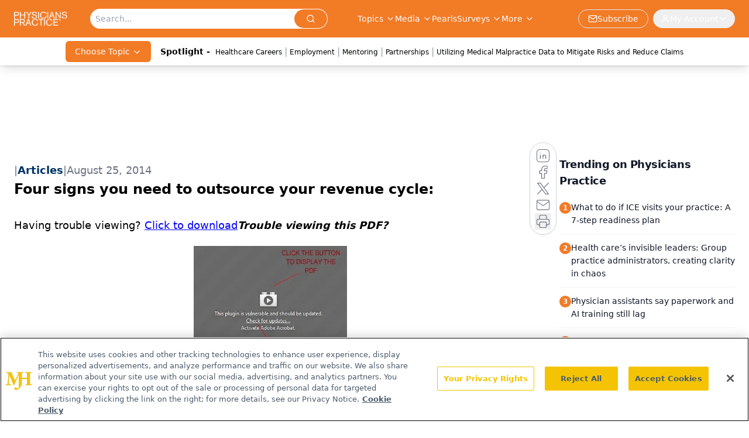

--- FILE ---
content_type: text/html; charset=utf-8
request_url: https://www.google.com/recaptcha/api2/aframe
body_size: 182
content:
<!DOCTYPE HTML><html><head><meta http-equiv="content-type" content="text/html; charset=UTF-8"></head><body><script nonce="BXzFv5vohOFIdiFegqlDbg">/** Anti-fraud and anti-abuse applications only. See google.com/recaptcha */ try{var clients={'sodar':'https://pagead2.googlesyndication.com/pagead/sodar?'};window.addEventListener("message",function(a){try{if(a.source===window.parent){var b=JSON.parse(a.data);var c=clients[b['id']];if(c){var d=document.createElement('img');d.src=c+b['params']+'&rc='+(localStorage.getItem("rc::a")?sessionStorage.getItem("rc::b"):"");window.document.body.appendChild(d);sessionStorage.setItem("rc::e",parseInt(sessionStorage.getItem("rc::e")||0)+1);localStorage.setItem("rc::h",'1769573097170');}}}catch(b){}});window.parent.postMessage("_grecaptcha_ready", "*");}catch(b){}</script></body></html>

--- FILE ---
content_type: application/javascript
request_url: https://api.lightboxcdn.com/z9gd/43409/www.physicianspractice.com/jsonp/z?cb=1769573082001&dre=l&callback=jQuery112408564310966466286_1769573081961&_=1769573081962
body_size: 1184
content:
jQuery112408564310966466286_1769573081961({"response":"[base64].IQPyAalryhS9jAKawvSjLMjGVIQEwtLNIiQA","dre":"l","success":true});

--- FILE ---
content_type: application/javascript
request_url: https://www.lightboxcdn.com/vendor/90958e1a-0181-4647-bc88-56486243ce1f/lightbox/7aa41d94-fe5b-42ff-a0df-8e21673be878/effects.js?cb=638911419332930000
body_size: 690
content:
window.DIGIOH_API.DIGIOH_LIGHTBOX_EFFECTS['7aa41d94-fe5b-42ff-a0df-8e21673be878'] = 'N4WAUABBBEDuCWATA5gUwC4H10E8AOq0AXDPAHYA25hANOFHEugBbEQCsADAOx2QzNU8ZM3RsAzNwCcfBvABmAJwCGAW0IlQ.[base64].uSqCUtiuJ0qc0DyNkm6xGQ3y0PSRhTCCGFYW-4FmIoeQ8poMGMKUrCkpRRhmNk5EwN2RisWxRFBFGUyAgxSAceiuTwPoCG0oqegPDAGysqh9pEOsQzwHiUw3gAXgAtOQeT-iir6tO0LD-iUZQkAALPe4j6cw.qCMBbAmU07RHAATEZNEcFIMiBNAzk2bUdncPejl4OIrlsOwHlBeIvlYqZAVBSZoUkOFnn8N5eAmdFVImXFXkrMM3x.OsPTwroBh-LYqB6V5Bl5W8ZCFcV9L6D01gVVVqXObVBXwEVP7Ic15UGO1DBHOIXX1T1jX9WVJCtUN.[base64].SeLKEYezIIoNbyuWIePBXLxNy3bcd2qiAAOoW48j6cOssCE83rft53iAABLM7EU.rKwSzz0PS.mjneP0UVPIc0c97PfUVPe.escOZreD3itk11w3W2nw.vu870TWB4bDtXT3GAotTbR0dhPD2d9.5Q2lhA0CoCabUXdozV2wEkHp1vOAFoQA';
DIGIOH_API.BREAKPOINT_POINTER['7aa41d94-fe5b-42ff-a0df-8e21673be878'] = {};
